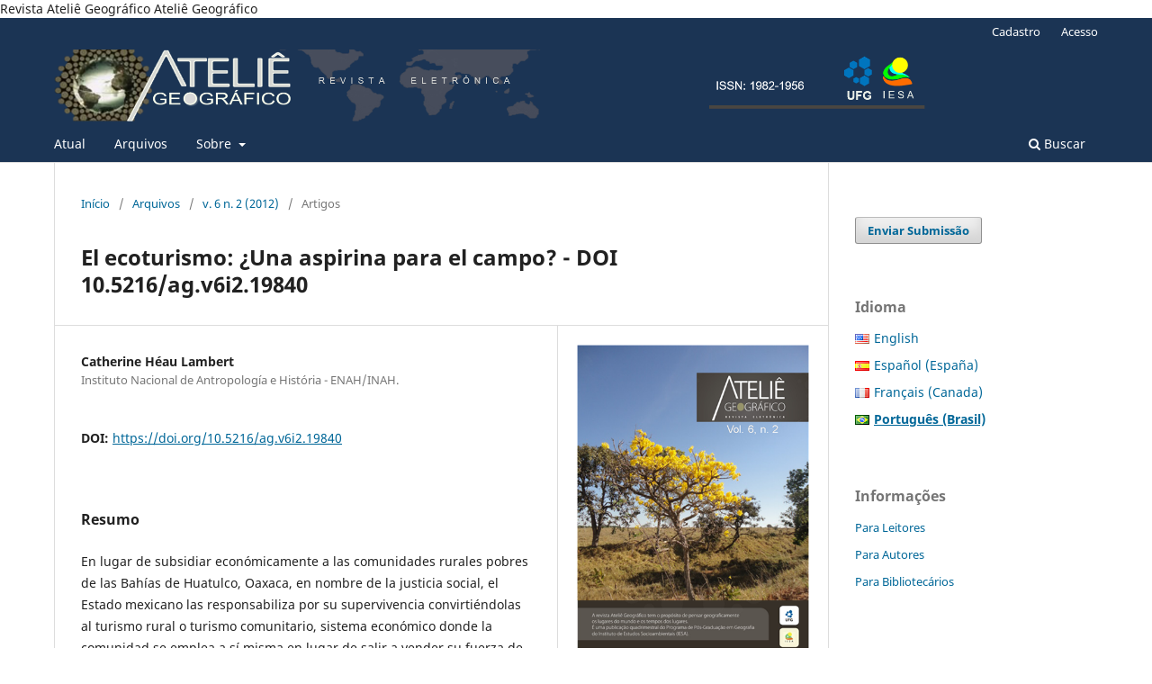

--- FILE ---
content_type: text/html; charset=utf-8
request_url: https://revistas.ufg.br/atelie/article/view/19840
body_size: 7155
content:
<!DOCTYPE html>
<html lang="pt-BR" xml:lang="pt-BR">
<head>
	<meta charset="utf-8">
	<meta name="viewport" content="width=device-width, initial-scale=1.0">
	<title>
		El ecoturismo: ¿Una aspirina para el campo? - DOI 10.5216/ag.v6i2.19840
							| Ateliê Geográfico
			</title>

	
<link rel="icon" href="https://revistas.ufg.br/public/journals/28/favicon_pt_BR.jpg" />
<meta name="generator" content="Open Journal Systems 3.3.0.21" />
Revista Ateliê Geográfico
Ateliê Geográfico
<link rel="schema.DC" href="http://purl.org/dc/elements/1.1/" />
<meta name="DC.Creator.PersonalName" content="Catherine Héau Lambert"/>
<meta name="DC.Date.created" scheme="ISO8601" content="2012-08-29"/>
<meta name="DC.Date.dateSubmitted" scheme="ISO8601" content="2012-08-28"/>
<meta name="DC.Date.issued" scheme="ISO8601" content="2012-08-29"/>
<meta name="DC.Date.modified" scheme="ISO8601" content="2015-10-22"/>
<meta name="DC.Description" xml:lang="en" content="Instead of financially subsidizing poor rural communities in Huatulco Bays, Oaxaca, in the name of social justice, the Mexican state has made them responsible for their own survival by converting them to rural o community-based tourism, an economic system in which the community is self-employed instead of selling their labour force. This is the neo-liberal alternative to continue being a peasant. In the field of tourism, ecology has become disengaged from the utopic idea of a counter culture which was non-consumer and anti-materialistic, to focus now on the commoditization and “folklorization” of nature and culture. Rural communities have become self-employed ventures that provide large hotel agencies with exotic excursions and function as outsourcing companies that work for travel agencies and transportation owners. By taking into account the ecotourism as practiced in Huatulco, it has ceased to be an alternative concept and has become a complementary activity to the tourism industry.Keywords: Ecotourism and neoliberalism. Exotism and touristic industries. Rural communities and folklorization. Huatulco Bays-Mexico."/>
<meta name="DC.Description" xml:lang="es" content="En lugar de subsidiar económicamente a las comunidades rurales pobres de las Bahías de Huatulco, Oaxaca, en nombre de la justicia social, el Estado mexicano las responsabiliza por su supervivencia convirtiéndolas al turismo rural o turismo comunitario, sistema económico donde la comunidad se emplea a sí misma en lugar de salir a vender su fuerza de trabajo. Es la alternativa neo-liberal para seguir siendo campesino. En el ámbito del turismo, la ecología se ha desvinculado de la idea utópica de contra-cultura anti consumista y anti materialista, para dedicarse ahora a la mercantilización y folklorización de la naturaleza y la cultura. Las comunidades rurales se han vuelto empresas de auto-empleo que proveen a las grandes agencias hoteleras con excursiones exóticas y fungen como empresas de outsourcingque trabajan para las agencias de viajes, dueñas de los medios de transporte. A respecto del ecoturismo como practicado en Huatulco, él ha dejado de ser un concepto alternativo para volverse una actividad complementaria de la industria del turismo.Palabras clave: Ecoturismo y neoliberalismo. Exotismo e industria del turismo. Comunidades rurales y folklorización. Bahías de Huatulco-México. "/>
<meta name="DC.Description" xml:lang="pt" content="En lugar de subsidiar económicamente a las comunidades rurales pobres de las Bahías de Huatulco, Oaxaca, en nombre de la justicia social, el Estado mexicano las responsabiliza por su supervivencia convirtiéndolas al turismo rural o turismo comunitario, sistema económico donde la comunidad se emplea a sí misma en lugar de salir a vender su fuerza de trabajo. Es la alternativa neo-liberal para seguir siendo campesino. En el ámbito del turismo, la ecología se ha desvinculado de la idea utópica de contra-cultura anti consumista y anti materialista, para dedicarse ahora a la mercantilización y folklorización de la naturaleza y la cultura. Las comunidades rurales se han vuelto empresas de auto-empleo que proveen a las grandes agencias hoteleras con excursiones exóticas y fungen como empresas de outsourcingque trabajan para las agencias de viajes, dueñas de los medios de transporte. A respecto del ecoturismo como practicado en Huatulco, él ha dejado de ser un concepto alternativo para volverse una actividad complementaria de la industria del turismo. Palabras clave: Ecoturismo y neoliberalismo. Exotismo e industria del turismo. Comunidades rurales y folklorización. Bahías de Huatulco-México. "/>
<meta name="DC.Format" scheme="IMT" content="application/pdf"/>
<meta name="DC.Identifier" content="19840"/>
<meta name="DC.Identifier.pageNumber" content="1-13"/>
<meta name="DC.Identifier.DOI" content="10.5216/ag.v6i2.19840"/>
<meta name="DC.Identifier.URI" content="https://revistas.ufg.br/atelie/article/view/19840"/>
<meta name="DC.Language" scheme="ISO639-1" content="es"/>
<meta name="DC.Rights" content="Copyright (c)  "/>
<meta name="DC.Rights" content=""/>
<meta name="DC.Source" content="Ateliê Geográfico"/>
<meta name="DC.Source.ISSN" content="1982-1956"/>
<meta name="DC.Source.Issue" content="2"/>
<meta name="DC.Source.Volume" content="6"/>
<meta name="DC.Source.URI" content="https://revistas.ufg.br/atelie"/>
<meta name="DC.Title" content="El ecoturismo: ¿Una aspirina para el campo? - DOI 10.5216/ag.v6i2.19840"/>
<meta name="DC.Title.Alternative" xml:lang="en" content="ECOTOURISM: Aspirin for the countryside?"/>
<meta name="DC.Title.Alternative" xml:lang="pt" content="El ecoturismo: ¿Una aspirina para el campo? - DOI 10.5216/ag.v6i2.19840"/>
<meta name="DC.Type" content="Text.Serial.Journal"/>
<meta name="DC.Type.articleType" content="Artigos"/>
<meta name="gs_meta_revision" content="1.1"/>
<meta name="citation_journal_title" content="Ateliê Geográfico"/>
<meta name="citation_journal_abbrev" content="Atelie Geogr."/>
<meta name="citation_issn" content="1982-1956"/> 
<meta name="citation_author" content="Catherine Héau Lambert"/>
<meta name="citation_author_institution" content="Instituto Nacional de Antropología e História - ENAH/INAH."/>
<meta name="citation_title" content="El ecoturismo: ¿Una aspirina para el campo? - DOI 10.5216/ag.v6i2.19840"/>
<meta name="citation_language" content="es"/>
<meta name="citation_date" content="2012/08/29"/>
<meta name="citation_volume" content="6"/>
<meta name="citation_issue" content="2"/>
<meta name="citation_firstpage" content="1"/>
<meta name="citation_lastpage" content="13"/>
<meta name="citation_doi" content="10.5216/ag.v6i2.19840"/>
<meta name="citation_abstract_html_url" content="https://revistas.ufg.br/atelie/article/view/19840"/>
<meta name="citation_pdf_url" content="https://revistas.ufg.br/atelie/article/download/19840/11457"/>
	<link rel="stylesheet" href="https://revistas.ufg.br/atelie/$$$call$$$/page/page/css?name=stylesheet" type="text/css" /><link rel="stylesheet" href="https://revistas.ufg.br/atelie/$$$call$$$/page/page/css?name=font" type="text/css" /><link rel="stylesheet" href="https://revistas.ufg.br/lib/pkp/styles/fontawesome/fontawesome.css?v=3.3.0.21" type="text/css" /><link rel="stylesheet" href="https://revistas.ufg.br/plugins/generic/doiInSummary/styles/doi.css?v=3.3.0.21" type="text/css" /><link rel="stylesheet" href="https://revistas.ufg.br/public/site/styleSheet.css?v=3.3.0.21" type="text/css" />
</head>
<body class="pkp_page_article pkp_op_view has_site_logo" dir="ltr">

	<div class="pkp_structure_page">

				<header class="pkp_structure_head" id="headerNavigationContainer" role="banner">
						
 <nav class="cmp_skip_to_content" aria-label="Ir para os links de conteúdo">
	<a href="#pkp_content_main">Ir para o conteúdo principal</a>
	<a href="#siteNav">Ir para o menu de navegação principal</a>
		<a href="#pkp_content_footer">Ir para o rodapé</a>
</nav>

			<div class="pkp_head_wrapper">

				<div class="pkp_site_name_wrapper">
					<button class="pkp_site_nav_toggle">
						<span>Open Menu</span>
					</button>
										<div class="pkp_site_name">
																<a href="						https://revistas.ufg.br/atelie/index
					" class="is_img">
							<img src="https://revistas.ufg.br/public/journals/28/pageHeaderLogoImage_pt_BR.png" width="1891" height="156"  />
						</a>
										</div>
				</div>

				
				<nav class="pkp_site_nav_menu" aria-label="Navegação no Site">
					<a id="siteNav"></a>
					<div class="pkp_navigation_primary_row">
						<div class="pkp_navigation_primary_wrapper">
																				<ul id="navigationPrimary" class="pkp_navigation_primary pkp_nav_list">
								<li class="">
				<a href="https://revistas.ufg.br/atelie/issue/current">
					Atual
				</a>
							</li>
								<li class="">
				<a href="https://revistas.ufg.br/atelie/issue/archive">
					Arquivos
				</a>
							</li>
															<li class="">
				<a href="https://revistas.ufg.br/atelie/about">
					Sobre
				</a>
									<ul>
																					<li class="">
									<a href="https://revistas.ufg.br/atelie/about">
										Sobre a Revista
									</a>
								</li>
																												<li class="">
									<a href="https://revistas.ufg.br/atelie/about/submissions">
										Submissões
									</a>
								</li>
																												<li class="">
									<a href="https://revistas.ufg.br/atelie/about/editorialTeam">
										Equipe Editorial
									</a>
								</li>
																												<li class="">
									<a href="https://revistas.ufg.br/atelie/about/privacy">
										Declaração de Privacidade
									</a>
								</li>
																												<li class="">
									<a href="https://revistas.ufg.br/atelie/about/contact">
										Contato
									</a>
								</li>
																		</ul>
							</li>
			</ul>

				

																						<div class="pkp_navigation_search_wrapper">
									<a href="https://revistas.ufg.br/atelie/search" class="pkp_search pkp_search_desktop">
										<span class="fa fa-search" aria-hidden="true"></span>
										Buscar
									</a>
								</div>
													</div>
					</div>
					<div class="pkp_navigation_user_wrapper" id="navigationUserWrapper">
							<ul id="navigationUser" class="pkp_navigation_user pkp_nav_list">
								<li class="profile">
				<a href="https://revistas.ufg.br/atelie/user/register">
					Cadastro
				</a>
							</li>
								<li class="profile">
				<a href="https://revistas.ufg.br/atelie/login">
					Acesso
				</a>
							</li>
										</ul>

					</div>
				</nav>
			</div><!-- .pkp_head_wrapper -->
		</header><!-- .pkp_structure_head -->

						<div class="pkp_structure_content has_sidebar">
			<div class="pkp_structure_main" role="main">
				<a id="pkp_content_main"></a>

<div class="page page_article">
			<nav class="cmp_breadcrumbs" role="navigation" aria-label="Você está aqui:">
	<ol>
		<li>
			<a href="https://revistas.ufg.br/atelie/index">
				Início
			</a>
			<span class="separator">/</span>
		</li>
		<li>
			<a href="https://revistas.ufg.br/atelie/issue/archive">
				Arquivos
			</a>
			<span class="separator">/</span>
		</li>
					<li>
				<a href="https://revistas.ufg.br/atelie/issue/view/1184">
					v. 6 n. 2 (2012)
				</a>
				<span class="separator">/</span>
			</li>
				<li class="current" aria-current="page">
			<span aria-current="page">
									Artigos
							</span>
		</li>
	</ol>
</nav>
	
		  	 <article class="obj_article_details">

		
	<h1 class="page_title">
		El ecoturismo: ¿Una aspirina para el campo? - DOI 10.5216/ag.v6i2.19840
	</h1>

	
	<div class="row">
		<div class="main_entry">

							<section class="item authors">
					<h2 class="pkp_screen_reader">Autores</h2>
					<ul class="authors">
											<li>
							<span class="name">
								Catherine Héau Lambert
							</span>
															<span class="affiliation">
									Instituto Nacional de Antropología e História - ENAH/INAH.
																	</span>
																				</li>
										</ul>
				</section>
			
																												<section class="item doi">
						<h2 class="label">
														DOI:
						</h2>
						<span class="value">
							<a href="https://doi.org/10.5216/ag.v6i2.19840">
								https://doi.org/10.5216/ag.v6i2.19840
							</a>
						</span>
					</section>
							
						
										<section class="item abstract">
					<h2 class="label">Resumo</h2>
					<p>En lugar de subsidiar económicamente a las comunidades rurales pobres de las Bahías de Huatulco, Oaxaca, en nombre de la justicia social, el Estado mexicano las responsabiliza por su supervivencia convirtiéndolas al turismo rural o turismo comunitario, sistema económico donde la comunidad se emplea a sí misma en lugar de salir a vender su fuerza de trabajo. Es la alternativa neo-liberal para seguir siendo campesino. En el ámbito del turismo, la ecología se ha desvinculado de la idea utópica de contra-cultura anti consumista y anti materialista, para dedicarse ahora a la mercantilización y folklorización de la naturaleza y la cultura. Las comunidades rurales se han vuelto empresas de auto-empleo que proveen a las grandes agencias hoteleras con excursiones exóticas y fungen como empresas de outsourcingque trabajan para las agencias de viajes, dueñas de los medios de transporte. A respecto del ecoturismo como practicado en Huatulco, él ha dejado de ser un concepto alternativo para volverse una actividad complementaria de la industria del turismo.</p> <p><strong>Palabras clave</strong>: Ecoturismo y neoliberalismo. Exotismo e industria del turismo. Comunidades rurales y folklorización. Bahías de Huatulco-México. </p>
				</section>
			
			<div class="item downloads_chart">
	<h3 class="label">
		Downloads
	</h3>
	<div class="value">
		<canvas class="usageStatsGraph" data-object-type="Submission" data-object-id="19840"></canvas>
		<div class="usageStatsUnavailable" data-object-type="Submission" data-object-id="19840">
			Não há dados estatísticos.
		</div>
	</div>
</div>


																			
						
		</div><!-- .main_entry -->

		<div class="entry_details">

										<div class="item cover_image">
					<div class="sub_item">
													<a href="https://revistas.ufg.br/atelie/issue/view/1184">
								<img src="https://revistas.ufg.br/public/journals/28/cover_issue_1184_pt_BR.png" alt="">
							</a>
											</div>
				</div>
			
										<div class="item galleys">
					<h2 class="pkp_screen_reader">
						Downloads
					</h2>
					<ul class="value galleys_links">
													<li>
								
	
							

<a class="obj_galley_link pdf" href="https://revistas.ufg.br/atelie/article/view/19840/11457">

		
	pdf (Español (España))

	</a>
							</li>
											</ul>
				</div>
						
						<div class="item published">
				<section class="sub_item">
					<h2 class="label">
						Publicado
					</h2>
					<div class="value">
																			<span>2012-08-29</span>
																	</div>
				</section>
							</div>
			
										<div class="item citation">
					<section class="sub_item citation_display">
						<h2 class="label">
							Como Citar
						</h2>
						<div class="value">
							<div id="citationOutput" role="region" aria-live="polite">
								<div class="csl-bib-body">
  <div class="csl-entry">LAMBERT, Catherine Héau. El ecoturismo: ¿Una aspirina para el campo? - DOI 10.5216/ag.v6i2.19840. <b>Ateliê Geográfico</b>, Goiânia, v. 6, n. 2, p. 1–13, 2012. DOI: 10.5216/ag.v6i2.19840. Disponível em: https://revistas.ufg.br/atelie/article/view/19840. Acesso em: 20 jan. 2026.</div>
</div>
							</div>
							<div class="citation_formats">
								<button class="cmp_button citation_formats_button" aria-controls="cslCitationFormats" aria-expanded="false" data-csl-dropdown="true">
									Fomatos de Citação
								</button>
								<div id="cslCitationFormats" class="citation_formats_list" aria-hidden="true">
									<ul class="citation_formats_styles">
																					<li>
												<a
													rel="nofollow"
													aria-controls="citationOutput"
													href="https://revistas.ufg.br/atelie/citationstylelanguage/get/acm-sig-proceedings?submissionId=19840&amp;publicationId=16074"
													data-load-citation
													data-json-href="https://revistas.ufg.br/atelie/citationstylelanguage/get/acm-sig-proceedings?submissionId=19840&amp;publicationId=16074&amp;return=json"
												>
													ACM
												</a>
											</li>
																					<li>
												<a
													rel="nofollow"
													aria-controls="citationOutput"
													href="https://revistas.ufg.br/atelie/citationstylelanguage/get/acs-nano?submissionId=19840&amp;publicationId=16074"
													data-load-citation
													data-json-href="https://revistas.ufg.br/atelie/citationstylelanguage/get/acs-nano?submissionId=19840&amp;publicationId=16074&amp;return=json"
												>
													ACS
												</a>
											</li>
																					<li>
												<a
													rel="nofollow"
													aria-controls="citationOutput"
													href="https://revistas.ufg.br/atelie/citationstylelanguage/get/apa?submissionId=19840&amp;publicationId=16074"
													data-load-citation
													data-json-href="https://revistas.ufg.br/atelie/citationstylelanguage/get/apa?submissionId=19840&amp;publicationId=16074&amp;return=json"
												>
													APA
												</a>
											</li>
																					<li>
												<a
													rel="nofollow"
													aria-controls="citationOutput"
													href="https://revistas.ufg.br/atelie/citationstylelanguage/get/associacao-brasileira-de-normas-tecnicas?submissionId=19840&amp;publicationId=16074"
													data-load-citation
													data-json-href="https://revistas.ufg.br/atelie/citationstylelanguage/get/associacao-brasileira-de-normas-tecnicas?submissionId=19840&amp;publicationId=16074&amp;return=json"
												>
													ABNT
												</a>
											</li>
																					<li>
												<a
													rel="nofollow"
													aria-controls="citationOutput"
													href="https://revistas.ufg.br/atelie/citationstylelanguage/get/chicago-author-date?submissionId=19840&amp;publicationId=16074"
													data-load-citation
													data-json-href="https://revistas.ufg.br/atelie/citationstylelanguage/get/chicago-author-date?submissionId=19840&amp;publicationId=16074&amp;return=json"
												>
													Chicago
												</a>
											</li>
																					<li>
												<a
													rel="nofollow"
													aria-controls="citationOutput"
													href="https://revistas.ufg.br/atelie/citationstylelanguage/get/harvard-cite-them-right?submissionId=19840&amp;publicationId=16074"
													data-load-citation
													data-json-href="https://revistas.ufg.br/atelie/citationstylelanguage/get/harvard-cite-them-right?submissionId=19840&amp;publicationId=16074&amp;return=json"
												>
													Harvard
												</a>
											</li>
																					<li>
												<a
													rel="nofollow"
													aria-controls="citationOutput"
													href="https://revistas.ufg.br/atelie/citationstylelanguage/get/ieee?submissionId=19840&amp;publicationId=16074"
													data-load-citation
													data-json-href="https://revistas.ufg.br/atelie/citationstylelanguage/get/ieee?submissionId=19840&amp;publicationId=16074&amp;return=json"
												>
													IEEE
												</a>
											</li>
																					<li>
												<a
													rel="nofollow"
													aria-controls="citationOutput"
													href="https://revistas.ufg.br/atelie/citationstylelanguage/get/modern-language-association?submissionId=19840&amp;publicationId=16074"
													data-load-citation
													data-json-href="https://revistas.ufg.br/atelie/citationstylelanguage/get/modern-language-association?submissionId=19840&amp;publicationId=16074&amp;return=json"
												>
													MLA
												</a>
											</li>
																					<li>
												<a
													rel="nofollow"
													aria-controls="citationOutput"
													href="https://revistas.ufg.br/atelie/citationstylelanguage/get/turabian-fullnote-bibliography?submissionId=19840&amp;publicationId=16074"
													data-load-citation
													data-json-href="https://revistas.ufg.br/atelie/citationstylelanguage/get/turabian-fullnote-bibliography?submissionId=19840&amp;publicationId=16074&amp;return=json"
												>
													Turabian
												</a>
											</li>
																					<li>
												<a
													rel="nofollow"
													aria-controls="citationOutput"
													href="https://revistas.ufg.br/atelie/citationstylelanguage/get/vancouver?submissionId=19840&amp;publicationId=16074"
													data-load-citation
													data-json-href="https://revistas.ufg.br/atelie/citationstylelanguage/get/vancouver?submissionId=19840&amp;publicationId=16074&amp;return=json"
												>
													Vancouver
												</a>
											</li>
																			</ul>
																			<div class="label">
											Baixar Citação
										</div>
										<ul class="citation_formats_styles">
																							<li>
													<a href="https://revistas.ufg.br/atelie/citationstylelanguage/download/ris?submissionId=19840&amp;publicationId=16074">
														<span class="fa fa-download"></span>
														Endnote/Zotero/Mendeley (RIS)
													</a>
												</li>
																							<li>
													<a href="https://revistas.ufg.br/atelie/citationstylelanguage/download/bibtex?submissionId=19840&amp;publicationId=16074">
														<span class="fa fa-download"></span>
														BibTeX
													</a>
												</li>
																					</ul>
																	</div>
							</div>
						</div>
					</section>
				</div>
			
										<div class="item issue">

											<section class="sub_item">
							<h2 class="label">
								Edição
							</h2>
							<div class="value">
								<a class="title" href="https://revistas.ufg.br/atelie/issue/view/1184">
									v. 6 n. 2 (2012)
								</a>
							</div>
						</section>
					
											<section class="sub_item">
							<h2 class="label">
								Seção
							</h2>
							<div class="value">
								Artigos
							</div>
						</section>
					
									</div>
			
															
										<div class="item copyright">
					<h2 class="label">
						Licença
					</h2>
										<span>Autores que publicam nesta revista concordam com os seguintes termos:</span><br /><br /><ul><li>Autores mantém os direitos autorais e concedem à revista o direito de primeira publicação, com o trabalho simultaneamente licenciado sob a <a href="http://creativecommons.org/licenses/by/3.0/" target="_new">Licença Creative Commons Attribution</a> que permite o compartilhamento do trabalho com reconhecimento da autoria e publicação inicial nesta revista.</li></ul><ul><li>Os autores não serão remunerados pela publicação de trabalhos na Revista Ateliê Geográfico. Além disso, os conteúdos publicados são de inteira e exclusiva responsabilidade de seus autores, ainda que reservado aos editores o direito de proceder a ajustes textuais e de adequação às normas da publicação.</li></ul><ul><li>Autores têm permissão e são estimulados a divulgar seu trabalho online (ex.: em repositórios institucionais ou na sua página pessoal), já que isso pode gerar alterações produtivas, bem como aumentar o impacto e a citação do trabalho publicado (Veja <a href="http://opcit.eprints.org/oacitation-biblio.html" target="_new">O Efeito do Acesso Livre</a>).</li></ul>
				</div>
			
			

		</div><!-- .entry_details -->
	</div><!-- .row -->

</article>

	

</div><!-- .page -->

	</div><!-- pkp_structure_main -->

									<div class="pkp_structure_sidebar left" role="complementary" aria-label="Barra lateral">
				<div class="pkp_block block_make_submission">
	<h2 class="pkp_screen_reader">
		Enviar Submissão
	</h2>

	<div class="content">
		<a class="block_make_submission_link" href="https://revistas.ufg.br/atelie/about/submissions">
			Enviar Submissão
		</a>
	</div>
</div>

<link rel="stylesheet" type="text/css" href="/plugins/blocks/languageToggleByFlag/flagToggle.css">

<div class="pkp_block block_language">
	<span class="title">
		Idioma
	</span>

	<div class="content">
		<ul>
							<li class="locale_en_US" lang="en-US">
					<a href="https://revistas.ufg.br/atelie/user/setLocale/en_US?source=%2Fatelie%2Farticle%2Fview%2F19840">

												<span class="flagToggle en_US">
						&nbsp;
						</span>

																			English
						
					</a>
				</li>
							<li class="locale_es_ES" lang="es-ES">
					<a href="https://revistas.ufg.br/atelie/user/setLocale/es_ES?source=%2Fatelie%2Farticle%2Fview%2F19840">

												<span class="flagToggle es_ES">
						&nbsp;
						</span>

																			Español (España)
						
					</a>
				</li>
							<li class="locale_fr_CA" lang="fr-CA">
					<a href="https://revistas.ufg.br/atelie/user/setLocale/fr_CA?source=%2Fatelie%2Farticle%2Fview%2F19840">

												<span class="flagToggle fr_CA">
						&nbsp;
						</span>

																			Français (Canada)
						
					</a>
				</li>
							<li class="locale_pt_BR current" lang="pt-BR">
					<a href="https://revistas.ufg.br/atelie/user/setLocale/pt_BR?source=%2Fatelie%2Farticle%2Fview%2F19840">

												<span class="flagToggle pt_BR">
						&nbsp;
						</span>

																			<strong>Português (Brasil)</strong>

						
					</a>
				</li>
					</ul>
	</div>
</div><!-- .block_language -->
<div class="pkp_block block_information">
	<h2 class="title">Informações</h2>
	<div class="content">
		<ul>
							<li>
					<a href="https://revistas.ufg.br/atelie/information/readers">
						Para Leitores
					</a>
				</li>
										<li>
					<a href="https://revistas.ufg.br/atelie/information/authors">
						Para Autores
					</a>
				</li>
										<li>
					<a href="https://revistas.ufg.br/atelie/information/librarians">
						Para Bibliotecários
					</a>
				</li>
					</ul>
	</div>
</div>
<div class="pkp_block block_developed_by">
	<h2 class="pkp_screen_reader">
		Desenvolvido por
	</h2>

	<div class="content">
		<a href="http://pkp.sfu.ca/ojs/">
			Open Journal Systems
		</a>
	</div>
</div>

			</div><!-- pkp_sidebar.left -->
			</div><!-- pkp_structure_content -->

<div class="pkp_structure_footer_wrapper" role="contentinfo">
	<a id="pkp_content_footer"></a>

	<div class="pkp_structure_footer">

					<div class="pkp_footer_content">
				<p style="margin: 0cm 0cm 0pt;"><strong>ATELIÊ GEOGRÁFICO - ISSN: 1982-1956</strong></p>
<p style="margin: 0cm 0cm 0pt;">Revista do Programa de Pós-Graduação em Geografia da Universidade Federal de Goiás (UFG).</p>
<p style="margin: 0cm 0cm 0pt;">Campus Samambaia, Conjunto Itatiaia, Caixa Postal 131.<br>CEP 74001-970 - Goiânia- Goiás – Brasil.</p>
<p style="margin: 0cm 0cm 0pt;">Fone (62) 3521 - 1184 /&nbsp;Fax (62) 3521 – 1077</p>
<p style="margin: 0cm 0cm 0pt;">&nbsp;</p>
<p style="margin: 0cm 0cm 0pt;">&nbsp;</p>
			</div>
		
		<div class="pkp_brand_footer" role="complementary">
			<a href="https://revistas.ufg.br/atelie/about/aboutThisPublishingSystem">
				<img alt="Mais informações sobre o sistema de publicação, a plataforma e o fluxo de publicação do OJS/PKP." src="https://revistas.ufg.br/templates/images/ojs_brand.png">
			</a>
		</div>
	</div>
</div><!-- pkp_structure_footer_wrapper -->

</div><!-- pkp_structure_page -->

<script src="https://revistas.ufg.br/lib/pkp/lib/vendor/components/jquery/jquery.min.js?v=3.3.0.21" type="text/javascript"></script><script src="https://revistas.ufg.br/lib/pkp/lib/vendor/components/jqueryui/jquery-ui.min.js?v=3.3.0.21" type="text/javascript"></script><script src="https://revistas.ufg.br/plugins/themes/default/js/lib/popper/popper.js?v=3.3.0.21" type="text/javascript"></script><script src="https://revistas.ufg.br/plugins/themes/default/js/lib/bootstrap/util.js?v=3.3.0.21" type="text/javascript"></script><script src="https://revistas.ufg.br/plugins/themes/default/js/lib/bootstrap/dropdown.js?v=3.3.0.21" type="text/javascript"></script><script src="https://revistas.ufg.br/plugins/themes/default/js/main.js?v=3.3.0.21" type="text/javascript"></script><script src="https://revistas.ufg.br/plugins/generic/citationStyleLanguage/js/articleCitation.js?v=3.3.0.21" type="text/javascript"></script><script type="text/javascript">var pkpUsageStats = pkpUsageStats || {};pkpUsageStats.data = pkpUsageStats.data || {};pkpUsageStats.data.Submission = pkpUsageStats.data.Submission || {};pkpUsageStats.data.Submission[19840] = {"data":{"2019":{"1":0,"2":2,"3":8,"4":1,"5":5,"6":4,"7":3,"8":5,"9":3,"10":6,"11":3,"12":0},"2020":{"1":1,"2":0,"3":7,"4":3,"5":3,"6":9,"7":5,"8":3,"9":8,"10":7,"11":0,"12":5},"2021":{"1":6,"2":2,"3":17,"4":22,"5":4,"6":1,"7":2,"8":4,"9":4,"10":17,"11":11,"12":4},"2022":{"1":6,"2":1,"3":3,"4":1,"5":2,"6":1,"7":5,"8":10,"9":6,"10":1,"11":4,"12":5},"2023":{"1":4,"2":1,"3":1,"4":6,"5":4,"6":8,"7":3,"8":3,"9":3,"10":9,"11":0,"12":2},"2024":{"1":3,"2":1,"3":3,"4":5,"5":2,"6":2,"7":4,"8":6,"9":4,"10":12,"11":1,"12":4},"2025":{"1":2,"2":8,"3":5,"4":4,"5":2,"6":5,"7":8,"8":3,"9":7,"10":8,"11":8,"12":10},"2026":{"1":4,"2":0,"3":0,"4":0,"5":0,"6":0,"7":0,"8":0,"9":0,"10":0,"11":0,"12":0}},"label":"Todos os downloads","color":"79,181,217","total":395};</script><script src="https://cdnjs.cloudflare.com/ajax/libs/Chart.js/2.0.1/Chart.js?v=3.3.0.21" type="text/javascript"></script><script type="text/javascript">var pkpUsageStats = pkpUsageStats || {};pkpUsageStats.locale = pkpUsageStats.locale || {};pkpUsageStats.locale.months = ["Jan","Fev","Mar","Abr","Mai","Jun","Jul","Ago","Set","Out","Nov","Dez"];pkpUsageStats.config = pkpUsageStats.config || {};pkpUsageStats.config.chartType = "bar";</script><script src="https://revistas.ufg.br/plugins/generic/usageStats/js/UsageStatsFrontendHandler.js?v=3.3.0.21" type="text/javascript"></script><script type="text/javascript">
(function (w, d, s, l, i) { w[l] = w[l] || []; var f = d.getElementsByTagName(s)[0],
j = d.createElement(s), dl = l != 'dataLayer' ? '&l=' + l : ''; j.async = true; 
j.src = 'https://www.googletagmanager.com/gtag/js?id=' + i + dl; f.parentNode.insertBefore(j, f); 
function gtag(){dataLayer.push(arguments)}; gtag('js', new Date()); gtag('config', i); })
(window, document, 'script', 'dataLayer', 'UA-25798960-1');
</script>


</body>
</html>
